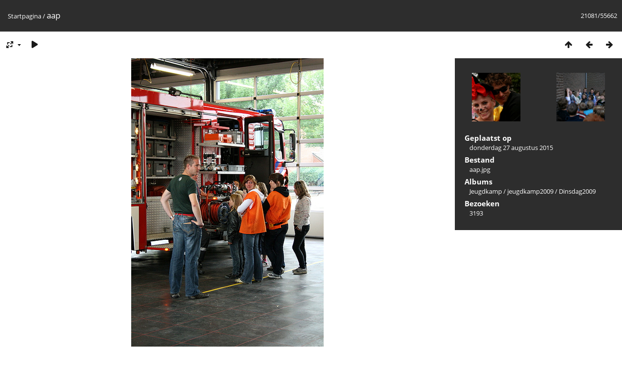

--- FILE ---
content_type: text/html; charset=utf-8
request_url: https://gallery4.harreveld.nl/picture.php?/24109/categories
body_size: 2534
content:
<!DOCTYPE html>
<html lang=nl dir=ltr>
<head>
<title>aap</title>
<link rel="shortcut icon" type="image/x-icon" href="themes/default/icon/favicon.ico">
<link rel="stylesheet" type="text/css" href="themes/modus/css/open-sans/open-sans.css"> <link rel="stylesheet" type="text/css" href="_data/combined/gzxyuu.css">   <link rel=canonical href="picture.php?/24109">
<meta name=viewport content="width=device-width,initial-scale=1">
<script>if(document.documentElement.offsetWidth>1270)document.documentElement.className='wide'</script>

<meta name="generator" content="Piwigo (aka PWG), see piwigo.org">

<meta name="description" content="aap - aap.jpg">


</head>

<body id=thePicturePage class="section-categories image-24109 " data-infos='{"section":"categories","image_id":"24109"}'>

<div id="content">



<div class=titrePage id=imageHeaderBar><div class="imageNumber">21081/55662</div>
	<div class="browsePath">
		<a href="/">Startpagina</a><span class="browsePathSeparator"> / </span><h2>aap</h2>
	</div>
</div>

<div id="imageToolBar">

<div class="navigationButtons">
<a href="index.php?/categories/flat/start-21000" title="Miniatuurafbeeldingen" class="pwg-state-default pwg-button"><span class="pwg-icon pwg-icon-arrow-n"></span><span class="pwg-button-text">Miniatuurafbeeldingen</span></a><a href="picture.php?/23900/categories" title="Vorige : aap" class="pwg-state-default pwg-button"><span class="pwg-icon pwg-icon-arrow-w"></span><span class="pwg-button-text">Vorige</span></a><a href="picture.php?/24293/categories" title="Volgende : aap" class="pwg-state-default pwg-button pwg-button-icon-right"><span class="pwg-icon pwg-icon-arrow-e"></span><span class="pwg-button-text">Volgende</span></a></div>

<div class=actionButtonsWrapper><a id=imageActionsSwitch class=pwg-button><span class="pwg-icon pwg-icon-ellipsis"></span></a><div class="actionButtons">
<a id="derivativeSwitchLink" title="Fotogroottes" class="pwg-state-default pwg-button" rel="nofollow"><span class="pwg-icon pwg-icon-sizes"></span><span class="pwg-button-text">Fotogroottes</span></a><div id="derivativeSwitchBox" class="switchBox"><div class="switchBoxTitle">Fotogroottes</div><span class="switchCheck" id="derivativeCheckedmedium">&#x2714; </span><a href="javascript:changeImgSrc('_data/i/galleries/Jeugdkamp/jeugdkamp2009/Dinsdag2009/aap-me.jpg','medium','medium')">M - medium<span class="derivativeSizeDetails"> (396 x 594)</span></a><br><span class="switchCheck" id="derivativeCheckedOriginal" style="visibility:hidden">&#x2714; </span><a href="javascript:changeImgSrc('./galleries/Jeugdkamp/jeugdkamp2009/Dinsdag2009/aap.jpg','large','Original')">Origineel<span class="derivativeSizeDetails"> (427 x 640)</span></a><br></div>
<a href="picture.php?/24109/categories&amp;slideshow=" title="dia-voorstelling" class="pwg-state-default pwg-button" rel="nofollow"><span class="pwg-icon pwg-icon-slideshow"></span><span class="pwg-button-text">dia-voorstelling</span></a></div></div>
</div>
<div id="theImageAndInfos">
<div id="theImage">


<noscript><img src="_data/i/galleries/Jeugdkamp/jeugdkamp2009/Dinsdag2009/aap-me.jpg" width="396" height="594" alt="aap.jpg" id="theMainImage" usemap="#mapmedium" title="aap - aap.jpg" itemprop=contentURL></noscript>

  <img class="file-ext-jpg path-ext-jpg" src="_data/i/galleries/Jeugdkamp/jeugdkamp2009/Dinsdag2009/aap-me.jpg"width="396" height="594" alt="aap.jpg" id="theMainImage" usemap="#mapmedium" title="aap - aap.jpg">
  <img class="img-loader-derivatives" src="themes/default/images/ajax_loader.gif" style="width:auto;height:auto;" />

<map name="mapmedium"><area shape=rect coords="0,0,99,594" href="picture.php?/23900/categories" title="Vorige : aap" alt="aap"><area shape=rect coords="99,0,295,148" href="index.php?/categories/flat/start-21000" title="Miniatuurafbeeldingen" alt="Miniatuurafbeeldingen"><area shape=rect coords="297,0,396,594" href="picture.php?/24293/categories" title="Volgende : aap" alt="aap"></map><map name="mapOriginal"><area shape=rect coords="0,0,106,640" href="picture.php?/23900/categories" title="Vorige : aap" alt="aap"><area shape=rect coords="106,0,318,160" href="index.php?/categories/flat/start-21000" title="Miniatuurafbeeldingen" alt="Miniatuurafbeeldingen"><area shape=rect coords="321,0,427,640" href="picture.php?/24293/categories" title="Volgende : aap" alt="aap"></map>


</div><div id="infoSwitcher"></div><div id="imageInfos">
	<div class="navThumbs">
			<a class="navThumb" id="linkPrev" href="picture.php?/23900/categories" title="Vorige : aap" rel="prev">
				<span class="thumbHover prevThumbHover"></span>
        <img class="" src="_data/i/galleries/Jeugdkamp/jeugdkamp2008/Zondag/aap-sq.jpg" alt="aap">
			</a>
			<a class="navThumb" id="linkNext" href="picture.php?/24293/categories" title="Volgende : aap" rel="next">
				<span class="thumbHover nextThumbHover"></span>
				<img class="" src="_data/i/galleries/Jeugdkamp/jeugdkamp2009/Donderdag2009/aap-sq.jpg" alt="aap">
			</a>
	</div>

<dl id="standard" class="imageInfoTable">
<div id="datepost" class="imageInfo"><dt>Geplaatst op</dt><dd><a href="index.php?/posted-monthly-list-2015-08-27" rel="nofollow">donderdag 27 augustus 2015</a></dd></div><div id="File" class="imageInfo"><dt>Bestand</dt><dd>aap.jpg</dd></div><div id="Categories" class="imageInfo"><dt>Albums</dt><dd><ul><li><a href="index.php?/category/202">Jeugdkamp</a> / <a href="index.php?/category/277">jeugdkamp2009</a> / <a href="index.php?/category/281">Dinsdag2009</a></li></ul></dd></div><div id="Visits" class="imageInfo"><dt>Bezoeken</dt><dd>3193</dd></div>

</dl>

</div>
</div>


</div>
<div id="copyright">
	Mogelijk gemaakt door:	<a href="https://nl.piwigo.org">Piwigo</a>
	
<script type="text/javascript" src="_data/combined/1eie7x0.js"></script>
<script type="text/javascript">//<![CDATA[

RVAS = {
derivatives: [
{w:396,h:594,url:'_data/i/galleries/Jeugdkamp/jeugdkamp2009/Dinsdag2009/aap-me.jpg',type:'medium'},{w:427,h:640,url:'./galleries/Jeugdkamp/jeugdkamp2009/Dinsdag2009/aap.jpg',type:'Original'}],
cp: '/'
}
rvas_choose();
document.onkeydown = function(e){e=e||window.event;if (e.altKey) return true;var target=e.target||e.srcElement;if (target && target.type) return true;	var keyCode=e.keyCode||e.which, docElem=document.documentElement, url;switch(keyCode){case 63235: case 39: if (e.ctrlKey || docElem.scrollLeft==docElem.scrollWidth-docElem.clientWidth)url="picture.php?/24293/categories"; break;case 63234: case 37: if (e.ctrlKey || docElem.scrollLeft==0)url="picture.php?/23900/categories"; break;case 36: if (e.ctrlKey)url="picture.php?/89509/categories"; break;case 35: if (e.ctrlKey)url="picture.php?/77713/categories"; break;case 38: if (e.ctrlKey)url="index.php?/categories/flat/start-21000"; break;}if (url) {window.location=url.replace("&amp;","&"); return false;}return true;}
function changeImgSrc(url,typeSave,typeMap)
{
	var theImg = document.getElementById("theMainImage");
	if (theImg)
	{
		theImg.removeAttribute("width");theImg.removeAttribute("height");
		theImg.src = url;
		theImg.useMap = "#map"+typeMap;
	}
	jQuery('#derivativeSwitchBox .switchCheck').css('visibility','hidden');
	jQuery('#derivativeChecked'+typeMap).css('visibility','visible');
	document.cookie = 'picture_deriv='+typeSave+';path=/';
}
(window.SwitchBox=window.SwitchBox||[]).push("#derivativeSwitchLink", "#derivativeSwitchBox");
//]]></script>
<script type="text/javascript">
(function() {
var s,after = document.getElementsByTagName('script')[document.getElementsByTagName('script').length-1];
s=document.createElement('script'); s.type='text/javascript'; s.async=true; s.src='_data/combined/1j2rbqs.js';
after = after.parentNode.insertBefore(s, after);
})();
</script>
</div></body>
</html>